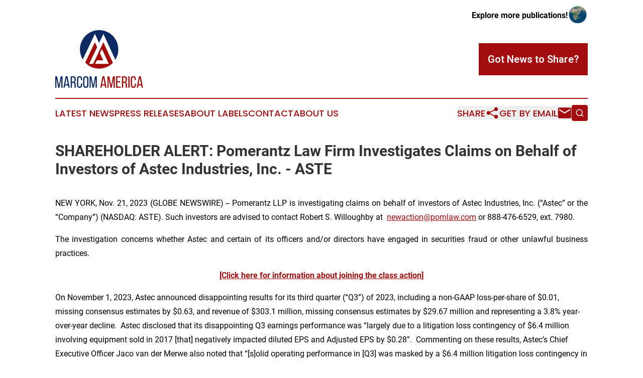

--- FILE ---
content_type: image/svg+xml
request_url: https://cdn.newsmatics.com/agp/sites/marcomamerica-logo-1.svg
body_size: 6508
content:
<?xml version="1.0" encoding="UTF-8" standalone="no"?>
<svg
   xmlns:dc="http://purl.org/dc/elements/1.1/"
   xmlns:cc="http://creativecommons.org/ns#"
   xmlns:rdf="http://www.w3.org/1999/02/22-rdf-syntax-ns#"
   xmlns:svg="http://www.w3.org/2000/svg"
   xmlns="http://www.w3.org/2000/svg"
   xmlns:sodipodi="http://sodipodi.sourceforge.net/DTD/sodipodi-0.dtd"
   xmlns:inkscape="http://www.inkscape.org/namespaces/inkscape"
   id="Layer_1"
   data-name="Layer 1"
   viewBox="0 0 715.58002 469.14002"
   version="1.1"
   sodipodi:docname="MarCom-America-Zarnab-SVG_cropped.svg"
   width="715.58002"
   height="469.14001"
   inkscape:version="0.92.3 (2405546, 2018-03-11)">
  <metadata
     id="metadata41">
    <rdf:RDF>
      <cc:Work
         rdf:about="">
        <dc:format>image/svg+xml</dc:format>
        <dc:type
           rdf:resource="http://purl.org/dc/dcmitype/StillImage" />
      </cc:Work>
    </rdf:RDF>
  </metadata>
  <sodipodi:namedview
     pagecolor="#ffffff"
     bordercolor="#666666"
     borderopacity="1"
     objecttolerance="10"
     gridtolerance="10"
     guidetolerance="10"
     inkscape:pageopacity="0"
     inkscape:pageshadow="2"
     inkscape:window-width="640"
     inkscape:window-height="480"
     id="namedview39"
     showgrid="false"
     inkscape:zoom="0.46388889"
     inkscape:cx="357.79"
     inkscape:cy="234.58"
     inkscape:window-x="0"
     inkscape:window-y="0"
     inkscape:window-maximized="0"
     inkscape:current-layer="Layer_1" />
  <defs
     id="defs4">
    <style
       id="style2">.cls-1{fill:#0e2a63;}.cls-2{fill:#a30a0a;}</style>
  </defs>
  <title
     id="title6">MarCom-America-Zarnab-SVG</title>
  <path
     class="cls-1"
     d="m 34.41,468.06 h -10 L 9,394.06 v 74.16 H 0 v -93 h 14.48 l 15.31,74.24 14.75,-74.29 H 59 v 93 h -9.84 v -74.79 z"
     id="path8"
     inkscape:connector-curvature="0"
     style="fill:#0e2a63" />
  <path
     class="cls-1"
     d="m 80.12,449.46 -3.59,18.74 h -9.57 l 17.81,-93 h 15 l 17.81,93 h -10.35 l -3.59,-18.74 z m 1.33,-8.91 h 20.73 l -10.5,-53.69 z"
     id="path10"
     inkscape:connector-curvature="0"
     style="fill:#0e2a63" />
  <path
     class="cls-1"
     d="m 146.43,375.17 c 14.62,0 20.74,7.44 20.74,21.26 v 7.58 c 0,10.23 -3.59,16.61 -11.57,19.13 8.51,2.53 11.7,9.44 11.7,19.41 v 14.48 c 0,4.12 0.13,8 1.86,11.17 h -10.5 c -1.2,-2.66 -1.73,-5.06 -1.73,-11.3 v -14.62 c 0,-10.5 -4.91,-13.82 -13.55,-13.82 h -7.31 V 468.2 H 125.7 v -93 z m -2.64,43.85 c 8.24,0 13.15,-2.65 13.15,-12.75 v -8.91 c 0,-8.37 -3,-12.76 -10.76,-12.76 h -10.1 v 34.42 z"
     id="path12"
     inkscape:connector-curvature="0"
     style="fill:#0e2a63" />
  <path
     class="cls-1"
     d="M 219.13,397.63 V 406 h -9.84 v -8.9 c 0,-8.38 -3.32,-13.43 -10.9,-13.43 -7.58,0 -10.89,5.05 -10.89,13.43 v 49.17 c 0,8.37 3.45,13.42 10.89,13.42 7.44,0 10.9,-5.05 10.9,-13.42 v -12.1 h 9.84 v 11.58 c 0,14.08 -6.65,23.39 -21,23.39 -14.35,0 -20.87,-9.31 -20.87,-23.39 v -48.12 c 0,-14.09 6.65,-23.39 20.87,-23.39 14.22,0 21,9.3 21,23.39 z"
     id="path14"
     inkscape:connector-curvature="0"
     style="fill:#0e2a63" />
  <path
     class="cls-1"
     d="m 227.79,397.63 c 0,-14.22 7,-23.39 21.26,-23.39 14.26,0 21.4,9.17 21.4,23.39 v 48.12 c 0,14.08 -7,23.39 -21.4,23.39 -14.4,0 -21.26,-9.32 -21.26,-23.39 z m 10.23,48.64 c 0,8.5 3.59,13.42 11,13.42 7.41,0 11,-4.92 11,-13.42 V 397.1 c 0,-8.38 -3.45,-13.43 -11,-13.43 -7.55,0 -11,5.05 -11,13.43 z"
     id="path16"
     inkscape:connector-curvature="0"
     style="fill:#0e2a63" />
  <path
     class="cls-1"
     d="m 314.54,468.06 h -10 l -15.42,-74 v 74.16 h -9 v -93 h 14.48 l 15.29,74.29 14.75,-74.29 h 14.48 v 93 h -9.83 v -74.84 z"
     id="path18"
     inkscape:connector-curvature="0"
     style="fill:#0e2a63" />
  <path
     class="cls-2"
     d="m 380.85,449.46 -3.59,18.74 h -9.57 l 17.81,-93 h 15 l 17.81,93 h -10.35 l -3.59,-18.74 z m 1.32,-8.91 h 20.74 l -10.5,-53.69 z"
     id="path20"
     inkscape:connector-curvature="0"
     style="fill:#a30a0a" />
  <path
     class="cls-2"
     d="m 460.71,468.06 h -9.92 l -15.42,-74 v 74.16 h -9 v -93 h 14.42 l 15.28,74.29 14.72,-74.34 h 14.49 v 93 h -9.83 v -74.79 z"
     id="path22"
     inkscape:connector-curvature="0"
     style="fill:#a30a0a" />
  <path
     class="cls-2"
     d="m 529.02,416.37 v 9.3 h -22.73 v 33.08 h 27.91 v 9.44 h -38.27 v -93 h 38.27 v 9.43 h -27.91 v 31.77 z"
     id="path24"
     inkscape:connector-curvature="0"
     style="fill:#a30a0a" />
  <path
     class="cls-2"
     d="m 564.5,375.17 c 14.61,0 20.73,7.44 20.73,21.26 v 7.58 c 0,10.23 -3.59,16.61 -11.56,19.13 8.5,2.53 11.69,9.44 11.69,19.41 v 14.48 c 0,4.12 0.13,8 1.86,11.17 h -10.5 C 575.53,465.54 575,463.14 575,456.9 v -14.62 c 0,-10.5 -4.92,-13.82 -13.56,-13.82 h -7.31 v 39.74 h -10.34 v -93 z m -2.66,43.85 c 8.24,0 13.16,-2.65 13.16,-12.75 v -8.91 c 0,-8.37 -3.06,-12.76 -10.77,-12.76 h -10.1 v 34.42 z"
     id="path26"
     inkscape:connector-curvature="0"
     style="fill:#a30a0a" />
  <path
     class="cls-2"
     d="m 606.49,375.17 v 93 h -10.37 v -93 z"
     id="path28"
     inkscape:connector-curvature="0"
     style="fill:#a30a0a" />
  <path
     class="cls-2"
     d="M 658.18,397.63 V 406 h -9.83 v -8.9 c 0,-8.38 -3.32,-13.43 -10.9,-13.43 -7.58,0 -10.9,5.05 -10.9,13.43 v 49.17 c 0,8.37 3.46,13.42 10.9,13.42 7.44,0 10.9,-5.05 10.9,-13.42 v -12.1 h 9.83 v 11.58 c 0,14.08 -6.64,23.39 -21,23.39 -14.36,0 -20.87,-9.31 -20.87,-23.39 v -48.12 c 0,-14.09 6.65,-23.39 20.87,-23.39 14.22,0 21,9.3 21,23.39 z"
     id="path30"
     inkscape:connector-curvature="0"
     style="fill:#a30a0a" />
  <path
     class="cls-2"
     d="m 678.11,449.46 -3.59,18.74 h -9.56 l 17.81,-93 h 15 l 17.81,93 h -10.36 l -3.58,-18.74 z m 1.33,-8.91 h 20.73 l -10.49,-53.69 z"
     id="path32"
     inkscape:connector-curvature="0"
     style="fill:#a30a0a" />
  <path
     class="cls-1"
     d="M 357.79,6.334169e-7 A 156.69,156.69 0 0 0 224.32,238.75 L 323.46,30.750001 357.71,104.19 392.71,30.750001 490.38,240.18 A 156.68,156.68 0 0 0 357.79,6.334169e-7 Z"
     id="path34"
     inkscape:connector-curvature="0"
     style="fill:#0e2a63" />
  <path
     class="cls-2"
     d="m 373.63,138.29 -16.2,34 v 0 L 308.48,274.5 h -32.2 l 65.33,-136.14 -0.1,-0.21 -18.33,-39.309999 -79,165.739999 a 156.66,156.66 0 0 0 226.08,1.17 L 392.42,98.850001 Z m -48.48,136.21 14.52,-29.05 h 51.88 l -27,-57.82 16.2,-34 56.36,120.86 z"
     id="path36"
     inkscape:connector-curvature="0"
     style="fill:#a30a0a" />
</svg>
